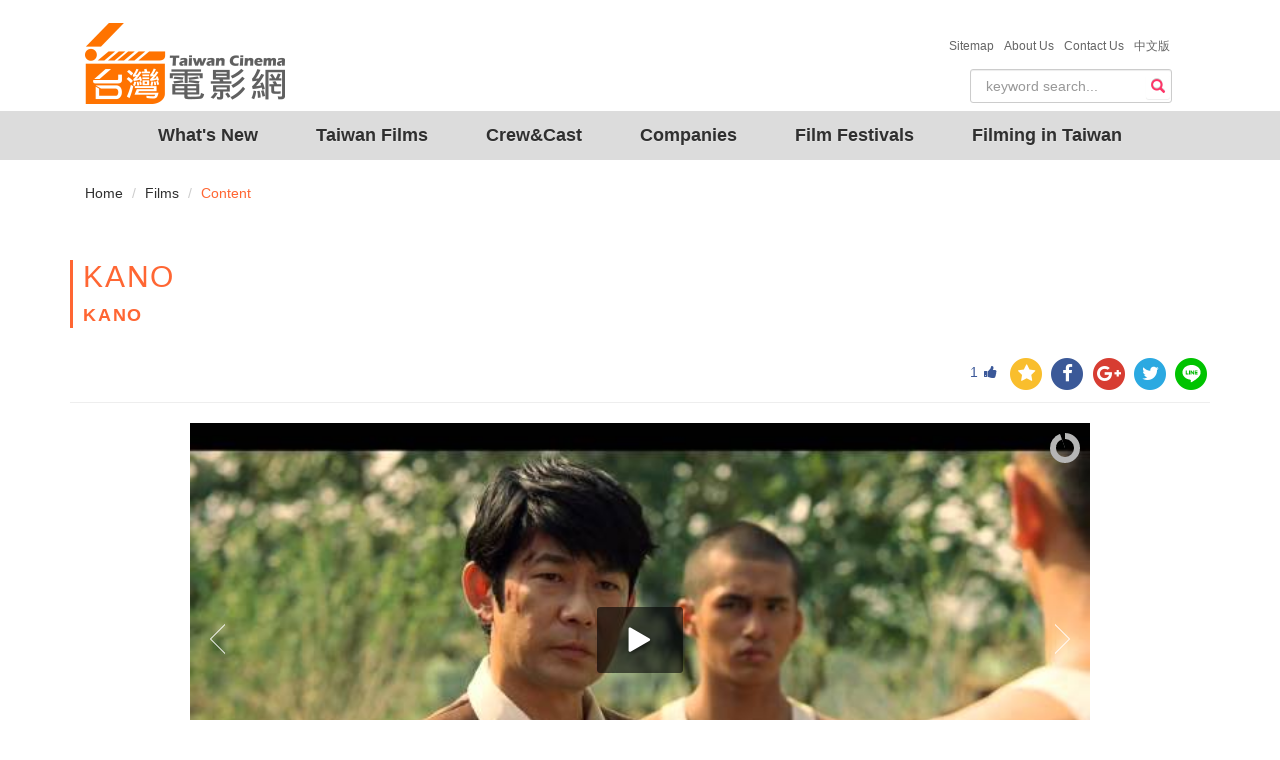

--- FILE ---
content_type: text/html; charset=utf-8
request_url: https://taiwancinema.bamid.gov.tw/EngFilm/EngFilmcontent/?ContentUrl=70327
body_size: 7689
content:
<!DOCTYPE html>
<html>
<head>
    <meta charset="utf-8" />
    <meta name="viewport" content="width=device-width, initial-scale=1.0">
    <meta name="format-detection" content="telephone=no">
    <title>KANO Taiwan Cinema</title>
    <meta name="description" content="KANO,, | 台灣電影網 Taiwan Cinema">
    <meta name="keywords" content="KANO,, | 台灣電影網 Taiwan Cinema">
    <meta property="og:type" content="article">
    <meta name="author" content="台灣電影網" />
    <meta property="og:title" content="KANO  | 台灣電影網 Taiwan Cinema" />
    <meta property="og:url" content="https://taiwancinema.bamid.gov.tw/EngFilm/EngFilmcontent/?ContentUrl=70327" />
    <link href="https://taiwancinema.bamid.gov.tw/EngFilm/EngFilmcontent/?ContentUrl=70327" rel="canonical" />
    <link rel="icon" type="image/ico" href="/Images/favicon.ico" />
    <link href="/Content/jquery-ui.css?v=638926859115490987" rel="stylesheet"/>
<link href="/Content/bootstrap-theme.css?v=636364886850274867" rel="stylesheet"/>
<link href="/Content/bootstrap.css?v=636645000058820251" rel="stylesheet"/>
<link href="/Content/jquery.mmenu.all.css?v=635984099060000000" rel="stylesheet"/>
<link href="/Content/font-awesome.css?v=636364884003057129" rel="stylesheet"/>
<link href="/Content/style.css?v=638954506221390377" rel="stylesheet"/>
<link href="/Content/addtohomescreen.css?v=636114886990000000" rel="stylesheet"/>
<link href="/Content/unite-gallery.css?v=636422975455164891" rel="stylesheet"/>
<link href="/Content/ug-theme-default.css?v=636355628965851708" rel="stylesheet"/>

    <link href="/Content/themes/base/jquery.ui.core.css" rel="stylesheet"/>
<link href="/Content/themes/base/jquery.ui.resizable.css" rel="stylesheet"/>
<link href="/Content/themes/base/jquery.ui.selectable.css" rel="stylesheet"/>
<link href="/Content/themes/base/jquery.ui.accordion.css" rel="stylesheet"/>
<link href="/Content/themes/base/jquery.ui.button.css" rel="stylesheet"/>
<link href="/Content/themes/base/jquery.ui.dialog.css" rel="stylesheet"/>
<link href="/Content/themes/base/jquery.ui.slider.css" rel="stylesheet"/>
<link href="/Content/themes/base/jquery.ui.tabs.css" rel="stylesheet"/>
<link href="/Content/themes/base/jquery.ui.datepicker.css" rel="stylesheet"/>
<link href="/Content/themes/base/jquery.ui.progressbar.css" rel="stylesheet"/>
<link href="/Content/themes/base/jquery.ui.theme.css" rel="stylesheet"/>

    <style type="text/css">
        .parallax-window {
            min-height: 400px;
            background: transparent;
        }
    </style>
    <!-- Google tag (gtag.js) -->
	<script async src="https://www.googletagmanager.com/gtag/js?id=G-PHG8W5SCKH"></script>
	<script>
  window.dataLayer = window.dataLayer || [];
  function gtag(){dataLayer.push(arguments);}
  gtag('js', new Date());

  gtag('config', 'G-PHG8W5SCKH');
	</script>
	<script type="text/javascript">
        var _gaq = _gaq || [];
        _gaq.push(['_setAccount', 'UA-8161798-3']);
        _gaq.push(['_trackPageview']);
        (function () {
            var ga = document.createElement('script'); ga.type = 'text/javascript'; ga.async = true;
            ga.src = ('https:' == document.location.protocol ? 'https://ssl' : 'http://www') + '.google-analytics.com/ga.js';
            var s = document.getElementsByTagName('script')[0]; s.parentNode.insertBefore(ga, s);
        })();
    </script>
</head>
<body>
    
<!--手機版header_box 開始     ==================================================-->
    <div id="mobileHeader">
        <div>
           <a class="language" href="/Chi/Index"><img src="/Images/Ch.svg" alt=""/></a>
        </div>
        <div class="rightnNav">
            <a data-toggle="collapse" href="#search" class="">
                <span class="glyphicon glyphicon-search"></span></a>
        </div>
        <div class="logo">
            <a href="/Eng/Index"><img src="/Images/logo.png?v=202601170719457605696"></a>
        </div>
        <div class="leftNav navToggle">
            <a id="left-panel-link" href="#menu"><img src="/Images/select.png" alt=""/></a>
        </div>
        <hr class="featurette-divider">
        <!--手機搜尋開始-->
        <div id="mobileSearchbar" style="display: none;">

<form action="/SiteSearch/EngSearchResult" class="navbar-form" method="post" role="search"><input name="__RequestVerificationToken" type="hidden" value="gIuTO0_Q6fhwLSkxLQ8sAP69XdvAmPmKGOFK50mNgnBjEdGq9Wo7poqy1TVu0CHZuzchWINbsiUdei0DN3Vwz6DtTBlm6kxZwPj4AX_xoqA1" />    <div id="custom-search-input">
        <div class="input-group">
            
            <input type="text" class="search-query form-control" name="Searchkeyword" placeholder="keyword search..." required data-autocomplete-url="/GetAutoComplete/GetPromptSiteSearchEng" />
            
        </div>
    </div>
</form>

        </div>
    </div>
    <!--手機搜尋結束-->
    <!--手機選單 開始-->
    <div id="menu">
        <ul>
            <li><a href="/EngInfoNew/Index" class="navItem">What's New</a></li>
            <li>
                <a href="#">Taiwan Films</a>
                <ul>
                    <li><a href="/EngFilm/Index">Films</a></li>
                    <li><a href="/EngTCBook/Index">Taiwan Cinema Book</a></li>
                </ul>
            </li>
            <li><a href="/EngStaff/Index/?StaffRoleInfo=1">Crew&Cast</a></li>
            <li><a href="/EngCompany/Index/?CompanyType=1">Companies</a></li>
            <li><a href="/EngFilmFestivals/Index">Film Festivals</a></li>
            <li>
                <a href="#">Filming in Taiwan</a>
                <ul>

    <li><a href="/EngAssistant/EngAssistantContent/?ContentUrl=1">Why Taiwan</a></li>
    <li><a href="/EngAssistant/EngAssistantContent/?ContentUrl=2">Production Guide</a></li>
    <li><a href="/EngAssistant/EngAssistantContent/?ContentUrl=3">Location Gallery/Studio</a></li>
    <li><a href="/EngAssistant/EngAssistantContent/?ContentUrl=4">Production Partner</a></li>
    <li><a href="/EngAssistant/EngAssistantContent/?ContentUrl=5">Taiwan&#39;s Production Funding</a></li>

                </ul>
            </li>
            <li><a href="/AboutTWCinema/ChiTWCinema">About Us</a></li>
				<!-- Modify by ARES,20240531 for ContactUs -->
                <li><a href="/Eng/ContactUs"><span>Contact Us &nbsp;</span></a></li>

            <li><a href="/Eng/Sitemap">Sitemap</a></li>
        </ul>
    </div>
       
    <!--手機選單 結束-->
    <!--=====手機版header_box 結束======-->

    
 <!-- 桌機搜尋   ================================================== -->
    <div class="container" id="haderdBar">
        <div class="headerBOX">
            <div class="container-fluid navbar-header">
                <a class="navbar-brand" href="/Eng/Index">
                    <img alt="logo" src="/Images/logo2.png?v=202601170719457605696"/>
                </a>
            </div>
        </div>
        <div class="about">
            <ul>
                <li><a href="/Eng/Sitemap"><span>Sitemap &nbsp;</span></a></li>
                <li><a href="/AboutTWCinema/EngTWCinema"><span>About Us &nbsp;</span></a></li>
				<!-- Modify by ARES,20240531 for ContactUs -->
                <li><a href="/Eng/ContactUs"><span>Contact Us &nbsp;</span></a></li>

                <li><a href="/Chi/Index"><span>中文版</span></a></li>
            </ul>
        </div>
        <div class="searchBOX">

<form action="/SiteSearch/EngSearchResult" class="navbar-form" method="post" role="search"><input name="__RequestVerificationToken" type="hidden" value="dP3IPv4w03aOfwmYP4vbJmVIsJVs99kI4wg9PdScMe5XRLrJeOAl-fAtkxraa0mFobezSi8SuZmRdWx0wHgbAd534YfhzMzS9mrfRMlMdpI1" /><div id="custom-search-input">
    <div class="input-group">
        
        <input type="text" class="search-query form-control" name="Searchkeyword" placeholder="keyword search..." required data-autocomplete-url="/GetAutoComplete/GetPromptSiteSearchEng" />
        
        <span class="input-group-btn">
            <button class="btn btn-danger" type="submit">
                <span class="glyphicon glyphicon-search"></span>
            </button>
        </span>
    </div>
</div>
</form>
        </div>
    </div>
    <!--=====結束=====-->
    <!-- 桌機導覽列  ================================================== -->
    <div class="container-fluid">
    <div id="navbar">
        <nav class="navbars" role="navigation">
            <div class="" id="navbar-collapse-1">
                <ul class="nav navbar-nav">
                    <li><a href="/EngInfoNew/Index" class="navItem">What's New</a></li>
                    <li class="dropdown">
                        <a href="#" class="navItem">Taiwan Films</a> 
                        <ul class="dropdown-menu">
                            <li><a href="/EngFilm/Index">Films</a></li>
                            <li><a href="/EngTCBook/Index">Taiwan Cinema Book</a></li>
                            <li><a href="/EngFilm/Statistics">Statistics</a></li>
                        </ul>
                      </li>
                    <li><a href="/EngStaff/Index/?StaffRoleInfo=1" class="navItem">Crew&Cast</a></li>
                    <li><a href="/EngCompany/Index/?CompanyType=1" class="navItem">Companies</a></li>
                    <li><a href="/EngFilmFestivals/Index" class="navItem">Film Festivals</a></li>
                    <li><a href="#" class="navItem">Filming in Taiwan</a>
                        <ul class="dropdown-menu">

    <li><a href="/EngAssistant/EngAssistantContent/?ContentUrl=1">Why Taiwan</a></li>
    <li><a href="/EngAssistant/EngAssistantContent/?ContentUrl=2">Production Guide</a></li>
    <li><a href="/EngAssistant/EngAssistantContent/?ContentUrl=3">Location Gallery/Studio</a></li>
    <li><a href="/EngAssistant/EngAssistantContent/?ContentUrl=4">Production Partner</a></li>
    <li><a href="/EngAssistant/EngAssistantContent/?ContentUrl=5">Taiwan&#39;s Production Funding</a></li>

                        </ul>
                    </li>
                </ul>
            </div>
            <!-- /.navbar-collapse -->
        </nav>
    </div>
    </div>
    <!--****結束****-->

    

<!--麵包屑-->
<div class="container">
<ol class="breadcrumb">
  <li><a href="/Eng/Index">Home</a></li>
  <li><a href="/EngFilm/Index/?page=">Films</a></li>
  <li class="active">Content</li>
</ol>
</div>
<!--內容 ================================================== -->
<!-- Page Content -->
    <div id="film_content" class="container">
        <div class="row">
            <div class="col-xs-12">
                <blockquote><h2>KANO</h2>KANO</blockquote>
                    <!--分享按鈕-->
                    <div id='rndShareBtn'>

<!-- 讚 -->
<a href="javascript:GetLikeCount('70327')"><span class="thumbs_up" title='按讚'><span id="spanLike">1</span><i class="fa fa-thumbs-up fa-1x" aria-hidden="true"></i></span></a>
 <!-- 收藏 -->
<a id="bookmark-this" class='rs_AddFavorite' href='' title='收藏' ><span class='fa-stack fa-lg'><i class='fa fa-circle fa-stack-2x'></i><i class='fa fa fa-star fa-stack-1x'></i></span></a>
<!-- fb -->
<a class='rs_fb' href='http://www.facebook.com/share.php?u=https://taiwancinema.bamid.gov.tw//EngFilm/EngFilmcontent/?ContentUrl=70327' title='分享到 FB' target='_blank'>
    <span class='fa-stack fa-lg'>
        <i class='fa fa-circle fa-stack-2x'></i>
        <i class='fa fa-facebook fa-stack-1x'></i>
    </span>
</a>
<!-- g+ -->
<a class='rs_gplus' href='https://plus.google.com/share?url=https://taiwancinema.bamid.gov.tw//EngFilm/EngFilmcontent/?ContentUrl=70327' onclick='window.open(this.href, "_blank", "height=500,width=800"); return false;' title='分享到 G+' target='_blank'>
    <span class='fa-stack fa-lg'>
        <i class='fa fa-circle fa-stack-2x'></i>
        <i class='fa fa-google-plus fa-stack-1x'></i>
    </span>
</a>
<!-- twitter -->
<a class='rs_twitter' href='http://twitter.com/home/?status=KANOhttps://taiwancinema.bamid.gov.tw//EngFilm/EngFilmcontent/?ContentUrl=70327' title='分享到 TWITTER' target='_blank'>
    <span class='fa-stack fa-lg'>
        <i class='fa fa-circle fa-stack-2x'></i>
        <i class='fa fa-twitter fa-stack-1x'></i>
    </span>
</a>
<!-- line -->
<a class='rs_line' href='http://line.naver.jp/R/msg/text/?KANO%0D%0Ahttps://taiwancinema.bamid.gov.tw//EngFilm/EngFilmcontent/?ContentUrl=70327' title='分享到 LINE' target='_blank'>
    <span class='fa-stack fa-lg'>
        <i class='fa fa-circle fa-stack-2x'></i>
        <img src="/Images/LINE-icon.svg"/>
    </span>
</a>

                    </div>
                <hr>
                    <div id="gallery" style="display:none;">
                                    <img alt="六分鐘故事預告"
                                         data-type="youtube"
                                         data-videoid="PvBvkp-r4C4"
                                         data-description="">
                                    <img alt="正式預告"
                                         data-type="youtube"
                                         data-videoid="pmG6LuRxilw"
                                         data-description="">
                                                    <img alt="KANO"
                                 src="/public/data/422113502753.jpg?v=202601170719457449389"
                                 data-image="/public/data/422113502753.jpg?v=202601170719457449389"
                                 data-description="" />
                                                        <img alt="1"
                                     src="/public/Attachment/422113554371.jpg?202601170719456824399"
                                     data-image="/public/Attachment/422113554371.jpg?202601170719456824399"
                                     data-description="" />
                                <img alt="2"
                                     src="/public/Attachment/42211356971.jpg?202601170719456824399"
                                     data-image="/public/Attachment/42211356971.jpg?202601170719456824399"
                                     data-description="" />
                                <img alt="3"
                                     src="/public/Attachment/422113561971.jpg?202601170719456824399"
                                     data-image="/public/Attachment/422113561971.jpg?202601170719456824399"
                                     data-description="" />
                                <img alt="4"
                                     src="/public/Attachment/422113562971.jpg?202601170719456824399"
                                     data-image="/public/Attachment/422113562971.jpg?202601170719456824399"
                                     data-description="" />
                                <img alt="5"
                                     src="/public/Attachment/422113564171.jpg?202601170719456824399"
                                     data-image="/public/Attachment/422113564171.jpg?202601170719456824399"
                                     data-description="" />
                                <img alt="6"
                                     src="/public/Attachment/422113565471.jpg?202601170719456824399"
                                     data-image="/public/Attachment/422113565471.jpg?202601170719456824399"
                                     data-description="" />
                    </div>
                <!--表格開始-->
                <table class="table table-hover">
                    <thead>
                        <tr><td><h4>Feature Film</h4></td></tr>
                    </thead>
                    <tbody>
                                <tr>
                                    <td>Year：</td>
                                    <td>2014</td>
                                </tr>
                                <tr>
                                    <td>Production<br/>Company：</td>
                                    <td>
                                                  <a href="/EngCompany/EngCompanyContent/?ContentUrl=34166">ARS Film Productions Co., Ltd.</a>

                                    </td>
                                </tr>
                                <tr>
                                    <td>Post Production<br/>Companies：</td>
                                    <td>
                                                  <a href="/EngCompany/EngCompanyContent/?ContentUrl=63539">The White Rabbit Entertainment Inc.</a>

                                    </td>
                                </tr>
                                <tr>
                                    <td>Director：</td>
                                    <td>
                                                    <a href="/EngStaff/EngStaffContent/?ContentUrl=12549">WEI Te-sheng</a>
 ,                                                     <a href="/EngStaff/EngStaffContent/?ContentUrl=29985">Umin Boya</a>

                                    </td>
                                </tr>
                                <tr>
                                    <td>Scriptwriter：</td>
                                    <td>
                                                    <a href="/EngStaff/EngStaffContent/?ContentUrl=69414">Ruby CHEN Jia-Wei</a>
 ,                                                     <a href="/EngStaff/EngStaffContent/?ContentUrl=12549">WEI Te-sheng</a>
 ,                                                     <a href="/EngStaff/EngStaffContent/?ContentUrl=29985">Umin Boya</a>

                                    </td>
                                </tr>
                                <tr>
                                    <td>Producer：</td>
                                    <td>
                                                        <a href="/EngStaff/EngStaffContent/?ContentUrl=71616">HSIEH Chun-Yao</a>

                                    </td>
                                </tr>
                                <tr>
                                    <td>Actor/Actress：</td>
                                    <td>
NAGASE MASATOSHI , OSAWA TAKAO , 坂井真紀 , BABA YOSHIYUKI , 青木健 , Kageyama Yukihiko , 荒木貴裕 , 関戸将志 ,                                                         <a href="/EngStaff/EngStaffContent/?ContentUrl=78077">游智翔</a>
 , 小市慢太郎 ,                                                         <a href="/EngStaff/EngStaffContent/?ContentUrl=70320">Chang Hung-Yi</a>
 ,                                                         <a href="/EngStaff/EngStaffContent/?ContentUrl=69400">Chen Chin Hong</a>
 ,                                                         <a href="/EngStaff/EngStaffContent/?ContentUrl=69401">Jhong Yan Cheng</a>
 ,                                                         <a href="/EngStaff/EngStaffContent/?ContentUrl=69405">Yu Ning TSAO</a>
 ,                                                         <a href="/EngStaff/EngStaffContent/?ContentUrl=65716">Bamboo CHEN</a>
 ,                                                         <a href="/EngStaff/EngStaffContent/?ContentUrl=31485">YOU An-Shun</a>
 ,                                                         <a href="/EngStaff/EngStaffContent/?ContentUrl=72799">YEH Hsing-Chen</a>

                                    </td>
                                </tr>
                                <tr>
                                    <td>Others : </td>
                                    <td>
                                                        <a href="/EngStaff/EngStaffContent/?ContentUrl=54800">TAI Te-Wei(Art Designer)</a>
 , 舩木愛子(Art Designer) , 古城奈央子(Art Designer) ,                                                         <a href="/EngStaff/EngStaffContent/?ContentUrl=35744">CHANG Hsi-Ming(Cinematography)</a>
 ,                                                         <a href="/EngStaff/EngStaffContent/?ContentUrl=78016">張宏賓(Cinematography)</a>
 ,                                                         <a href="/EngStaff/EngStaffContent/?ContentUrl=71711">TU Mei-Ling(Costume Designer)</a>
 ,                                                         <a href="/EngStaff/EngStaffContent/?ContentUrl=73559">LIN Hsin-I(Costume Designer)</a>
 ,                                                         <a href="/EngStaff/EngStaffContent/?ContentUrl=76066">TENG Li-Chi(Costume Designer)</a>
 ,                                                         <a href="/EngStaff/EngStaffContent/?ContentUrl=63538">SU Pei-Yi(Editor)</a>
 ,                                                         <a href="/EngStaff/EngStaffContent/?ContentUrl=76505">Chih-Hsuan CHEN(Gaffer)</a>
 ,                                                         <a href="/EngStaff/EngStaffContent/?ContentUrl=78020">林柏昌(Gaffer)</a>
 ,                                                         <a href="/EngStaff/EngStaffContent/?ContentUrl=12466">TU Duu-chih(Sound Designer)</a>
 ,                                                         <a href="/EngStaff/EngStaffContent/?ContentUrl=12470">TANG Shiang-Chu(Sound Designer)</a>
 ,                                                         <a href="/EngStaff/EngStaffContent/?ContentUrl=77558">DU Ze-Gang(Sound Designer)</a>
 ,                                                         <a href="/EngStaff/EngStaffContent/?ContentUrl=74565">Suming．Rupi(Music)</a>
 , 佐藤直紀(Music) ,                                                         <a href="/EngStaff/EngStaffContent/?ContentUrl=69384">WANG Yu-Chen(Visual Effects)</a>
 
                                    </td>
                                </tr>
                                <tr>
                                    <td style="width: 100px;">Synopsis  : </td>
                                    <td style="line-height:30px;">
                                        <div id="xbodyAbstract">In 1928 when Taiwan was under Japanese occupation, the Chiayi Agriculture and Forestry Public School (a.k.a KANO, short for its Japanese name...
<button class="btn more-btn" id="divreadmore">More</button>                                        </div>
                                        <div id="Fullxbody" style="display:none">In 1928 when Taiwan was under Japanese occupation, the Chiayi Agriculture and Forestry Public School (a.k.a KANO, short for its Japanese name KAGI-NORIN School) was established to help develop local agricultural potential. The KANO baseball team was composed of Japanese, Taiwanese, and aboriginals. This multi-ethnic team started out simply as a sports club to improve the students’ physique. It never occurred to the team that the arrival of coach Kondo would completely transform them and help them leave a legacy that eventually became a legend.&nbsp;
<button class="btn more-btn" id="divclosemore">Close</button>                                        </div>
                                    </td>
                                </tr>
                                <tr>
                                    <td>Color  : </td>
                                    <td>Color</td>
                                </tr>
                                <tr>
                                    <td>Running time：</td>
                                    <td>185 min</td>
                                </tr>
                                <tr>
                                    <td>Language：</td>
                                    <td>
                                        Chinese
                                    </td>
                                </tr>
                                <tr>
                                    <td>Film Type : </td>
                                    <td>Fiction</td>
                                </tr>
                                <tr>
                                    <td>Genre : </td>
                                    <td>Inspirational</td>
                                </tr>
                                <tr>
                                    <td>Sales Contact :</td>
                                    <td>June WU<br/>T +886-2-8773-6003<br/>E junewu@ablazeimage.com<br/>W www.ablazeimage.com</td>
                                </tr>

                        <tr>
                            <td style="width:100px;height:0px;"></td>
                            <td style="height:0px;"></td>
                        </tr>
                    </tbody>
                </table>
                <!--表格結束-->
				
					<h6 class="updateData">Posted date:2014/02/21</h6>
                                    <h6 class="updateData"> Updated:2022/08/09</h6>
                <!--轉寄功能-->
                <div class="forward">
                    <button class="btn" onclick="javascript:printUrl()">Print</button>
                    <button class="btn" id="divforward">Forward</button>
                    <div class="row">
                        <div class="col-md-6 forward-content well">
                            <div name="FrmForwardMail" action="">
                                <label for="Email1">Recipient email</label>
                                <input type="email" class="form-control" name="ReceiverMail" placeholder="Email" required />
                                <button class="btn" onclick="javascript:ForwardEmail('KANO');return false;">Send</button>
                                <button class="btn" onclick="javascript:CancelForwardEmail(); return false;">Cancel</button>
                            </div>
                        </div>
                    </div>
                </div><!--轉寄功能結束-->
            </div>
        </div>
    </div>
<div><iframe width="1" height="1" id="printFrame" src="about:blank"></iframe></div>

    <!-- FOOTER開始 ================================================== -->
 <div align="center" class="footer_box">
 <div class="footer">
  <div class="f_map">
   <div class="row">
   
    <div class="col-xs-6 col-sm-4 col-md-3">
    <ul>
      <li><a href="/EngInfoNew/Index"><h4>What's New</h4></a></li>
      <li><a href="/EngFilm/Index"><h4>Taiwan Films</h4></a></li>
      <li><a href="/EngTCBook/Index"><h4>Taiwan Cinema Book</h4></a></li>
    </ul>
    </div>

    <div class="col-xs-6 col-sm-4 col-md-3">
    <ul>
      <li><a href="/EngStaff/Index"><h4>Crew&Cast</h4></a></li>
      <li><a href="/EngCompany/Index"><h4>Companies</h4></a></li>
    </ul>
    </div>

    <div class="col-xs-6 col-sm-4 col-md-3">
    <ul>
      <li><a href="/EngAssistant/EngAssistantContent/?ContentUrl=1"><h4>Why Taiwan</h4></a></li>
      <li><a href="/EngAssistant/EngAssistantContent/?ContentUrl=2"><h4>Production Guide</h4></a></li>
      <li><a href="/EngAssistant/EngAssistantContent/?ContentUrl=3"><h4>Location Gallery</h4></a></li>
    </ul>
    </div>
    <div class="col-xs-6 col-sm-4 col-md-3">
    <ul>
      <li><a href="/EngAssistant/EngAssistantContent/?ContentUrl=4"><h4>Production Partner</h4></a></li>
      <li><a href="/EngAssistant/EngAssistantContent/?ContentUrl=5"><h4>Taiwan's Production Funding</h4></a></li> 
    </ul>
    </div>     
    </div>
  </div>
  <div class="f_links">
      <div>Bureau of Audiovisual and Music Industry Development, MOC&nbsp;&nbsp;</div> 
      <div>Add: No. 3, Section 1, Kaifeng Street,Taipei 10047, Taiwan, R.O.C.&nbsp;&nbsp;</div>
      <div style="color:#ffffff;">TEL：+886-2-2375-8368&nbsp;&nbsp;</div>  
      <div style="color:#ffffff;">FAX：+886-2-2375-8407</div>   
      <br/>
      Copyright © 2017 All Rights Reserved by Bureau of Audiovisual and Music Industry Development, MOC
      </div>
  </div>
</div>   
    <!--****結束****-->
    <!--back2top 開始-->
    <div class="myicon icon-up back2top">
        <div class="back2top_box">
            <div class="icon-up-circle"></div>
            <span class="name">TOP</span>
            <div class="icon-up-triangle"></div>
        </div>
    </div>
    <!--back2top 結束-->
    <script src="/Scripts/jquery-3.2.0.min.js"></script>
<script src="/Scripts/jquery-ui.js"></script>
<script src="/Scripts/jquery.unobtrusive-ajax.js"></script>
<script src="/Scripts/jquery.signalR-2.4.3.min.js"></script>
<script src="/Scripts/autocomplete.js"></script>

    <script src="/Scripts/bootstrap.min.js"></script>
<script src="/Scripts/jquery.mmenu.all.min.js"></script>
<script src="/Scripts/assitantcarousel.js"></script>
<script src="/Scripts/parallax.min.js"></script>
<script src="/Scripts/addtohomescreen.js"></script>

    
    <script src="/Scripts/unitegallery.js"></script>
<script src="/Scripts/ug-theme-default.js"></script>

    <script src="/Scripts/jquery.responsive-iframe.js"></script>
    <script>
        $(document).ready(function () {
            $('iframe[id!="printFrame"]').responsiveIframe({ ratio: 3 / 4 });
        });
        jQuery(document).ready(function () {
            api = jQuery("#gallery").unitegallery(
                {
                    slider_scale_mode: "fit"
                });
            api.play();
        });
        //轉寄
        $(document).ready(function () {
            $(".forward-content").hide();
            $("#divforward").click(function () {
                $(this)
                    .parent()
                    .find(".forward-content")
                    .slideToggle();
            });
        });
        $(document).ready(function () {
            $("#divreadmore").click(function () {
                $("#xbodyAbstract").css("display", "none");
                $("#Fullxbody").css("display", "block");
            });
        });
        $(document).ready(function () {
            $("#divclosemore").click(function () {
                $("#xbodyAbstract").css("display", "block");
                $("#Fullxbody").css("display", "none");
            });
        });
        //送出收起
        $(document).ready(function(){
            $(".btn-submit").click(function () {
                $(".forward-content").hide();
            });
        });
        $(document).ready(function () {
            $("#printFrame").attr('src', '/EngFilm/PrintFrameContent?ContentUrl=70327');
        });
        function printUrl() {
            var frame = document.getElementById('printFrame');
            if (!frame) {
                return;
            }
            frameDoc = frame.contentWindow;
            frameDoc.focus();
            frameDoc.print();
            return false;
        }
        function ForwardEmail(subject) {
            var mailToLink = "mailto:" + $("[name='FrmForwardMail'] [name='ReceiverMail']").val() + "?subject=Taiwan Cinema -- " + subject + "&body=" + location.href;
            window.location.href = mailToLink;
            $(".forward-content").hide();
        }
        function CancelForwardEmail() {
            $("[name='FrmForwardMail'] [name='ReceiverMail']").val('');
            $(".forward-content").hide();
        }
    </script>
 
    <script type="text/javascript">
        $(document).ready(
        function() {
            $(".rightnNav").click(function() {
                $("#mobileSearchbar").slideToggle();
            });
        });
    </script>
    <script type="text/javascript">
    //側欄選單script 開始
     $(function() {
         $("#menu").mmenu({
             navbar: {
                 title: "Menu"
             }
         });
        $('#menu').mmenu({
            extensions: ["multiline", "effect-menu-slide", "effect-listitems-slide", "pageshadow", "border-full"],
        });
        $(".mm-next").addClass("mm-fullsubopen");
     });
    </script>
    <script type="text/javascript">
        //back2top 開始
        $(document).ready(function() {
            // hide .back2top
            $(".back2top").hide();
            // fade in .back2top
            $(function() {
                $(window).scroll(function() {
                    if ($(this).scrollTop() > 800) {
                        $('.back2top').fadeIn();
                    } else {
                        $('.back2top').fadeOut();
                    }
                });
                // scroll body to 0px on click
                $('.back2top').click(function() {
                    $('body,html').animate({
                        scrollTop: 0
                    }, 300);
                    return false;
                });
            });
        });
    </script>
    <script type="text/javascript">
        //按讚動態
        $('.thumbs_up').click(function () {
            $(this).toggleClass('clicked');
        });
        jQuery(function ($) {
            $('#bookmark-this').click(function (e) {
                var bookmarkURL = window.location.href;
                var bookmarkTitle = document.title;

                if ('addToHomescreen' in window && addToHomescreen.isCompatible) {
                    // Mobile browsers
                    addToHomescreen({ autostart: false, startDelay: 0 }).show(true);
                } else if (window.sidebar && window.sidebar.addPanel) {
                    // Firefox <=22
                    window.sidebar.addPanel(bookmarkTitle, bookmarkURL, '');
                } else if ((window.sidebar && /Firefox/i.test(navigator.userAgent)) || (window.opera && window.print)) {
                    // Firefox 23+ and Opera <=14
                    $(this).attr({
                        href: bookmarkURL,
                        title: bookmarkTitle,
                        rel: 'sidebar'
                    }).off(e);
                    return true;
                } else if (window.external && ('AddFavorite' in window.external)) {
                    // IE Favorites
                    window.external.AddFavorite(bookmarkURL, bookmarkTitle);
                } else {
                    // Other browsers (mainly WebKit & Blink - Safari, Chrome, Opera 15+)
                    alert('Press ' + (/Mac/i.test(navigator.userAgent) ? 'Cmd' : 'Ctrl') + '+D to bookmark this page.');
                }
                return false;
            });
        });
        function GetLikeCount(ID)
        {
            $.ajax({
                async: false,
                type: "POST",
                url: "/ShareSocialMedia/GiveLike",
                data: "{ID:'" + ID + "'}",
                contentType: "application/json; charset=utf-8",
                success: function (response) {
                    var tt = JSON.parse(JSON.stringify(response));
                    $("#spanLike").html(tt.LikeCount);
                },
                error: function (response) {

                }
            });
        }
    </script>
</body>
</html>


--- FILE ---
content_type: text/html; charset=utf-8
request_url: https://taiwancinema.bamid.gov.tw/EngFilm/PrintFrameContent?ContentUrl=70327
body_size: 1893
content:
<!DOCTYPE html>
<html>
<head>
    <meta charset="utf-8" />
    <meta name="viewport" content="width=device-width, initial-scale=1.0">
    <title>KANO 台灣電影網 Taiwan Cinema</title>
    <link href="/Content/jquery-ui.css?v=638926859115490987" rel="stylesheet"/>
<link href="/Content/bootstrap-theme.css?v=636364886850274867" rel="stylesheet"/>
<link href="/Content/bootstrap.css?v=636645000058820251" rel="stylesheet"/>
<link href="/Content/jquery.mmenu.all.css?v=635984099060000000" rel="stylesheet"/>
<link href="/Content/font-awesome.css?v=636364884003057129" rel="stylesheet"/>
<link href="/Content/style.css?v=638954506221390377" rel="stylesheet"/>
<link href="/Content/addtohomescreen.css?v=636114886990000000" rel="stylesheet"/>
<link href="/Content/unite-gallery.css?v=636422975455164891" rel="stylesheet"/>
<link href="/Content/ug-theme-default.css?v=636355628965851708" rel="stylesheet"/>

</head>
<body onunload="">
    

<!-- Page Content -->
    <div id="film_content" class="container">
        <div class="row">
            <div class="col-xs-12">
                <blockquote><h2>KANO</h2>KANO</blockquote>
                <hr>
                    <div id="gallery" style="display:none;">
                                                    <img alt="KANO"
                                 src="/public/data/422113502753.jpg?v=202601170719494169808"
                                 data-image="/public/data/422113502753.jpg?v=202601170719494169808"
                                 data-description="KANO" />
                                            </div>
                <!--表格開始-->
                <table class="table table-hover">
                    <!--<caption><h4>影片簡介</h4></caption>-->
                    <thead>
                        <tr><td><h4>Feature Film</h4></td></tr>
                    </thead>
                    <tbody>
                                <tr>
                                    <td>Year：</td>
                                    <td>2014</td>
                                </tr>
                                <tr>
                                    <td>Production Company：</td>
                                    <td>
Yi Liang Glass Enterprise Co., Ltd.&nbsp;&nbsp;Kaohsiung Film Fund&nbsp;&nbsp;Dreamland Image Co., Ltd.&nbsp;&nbsp;CMC Entertainment Holding Corporation&nbsp;&nbsp;&nbsp;&nbsp;&nbsp;&nbsp;&nbsp;&nbsp;Central Motion Picture Corporation&nbsp;&nbsp;ARS Film Productions Co., Ltd.&nbsp;&nbsp;                                    </td>
                                </tr>
                                <tr>
                                    <td>Director：</td>
                                    <td>
WEI Te-sheng&nbsp;&nbsp;Umin Boya&nbsp;&nbsp;                                    </td>
                                </tr>
                                <tr>
                                    <td>Scriptwriter：</td>
                                    <td>
WEI Te-sheng&nbsp;&nbsp;Umin Boya&nbsp;&nbsp;Ruby CHEN Jia-Wei&nbsp;&nbsp;                                    </td>
                                </tr>
                                <tr>
                                    <td>Producer：</td>
                                    <td>
HSIEH Chun-Yao&nbsp;&nbsp;                                    </td>
                                </tr>
                                <tr>
                                    <td>Actor/Actress：</td>
                                    <td>
NAGASE MASATOSHI&nbsp;&nbsp;OSAWA TAKAO&nbsp;&nbsp;坂井真紀&nbsp;&nbsp;BABA YOSHIYUKI&nbsp;&nbsp;青木健&nbsp;&nbsp;Kageyama Yukihiko&nbsp;&nbsp;荒木貴裕&nbsp;&nbsp;関戸将志&nbsp;&nbsp;游智翔&nbsp;&nbsp;小市慢太郎&nbsp;&nbsp;Chang Hung-Yi&nbsp;&nbsp;Chen Chin Hong&nbsp;&nbsp;Jhong Yan Cheng&nbsp;&nbsp;Yu Ning TSAO&nbsp;&nbsp;Bamboo CHEN&nbsp;&nbsp;YOU An-Shun&nbsp;&nbsp;YEH Hsing-Chen&nbsp;&nbsp;                                    </td>
                                </tr>
                                <tr>
                                    <td>Others : </td>
                                    <td>
TU Duu-chih&nbsp;&nbsp;TANG Shiang-Chu&nbsp;&nbsp;CHANG Hsi-Ming&nbsp;&nbsp;TAI Te-Wei&nbsp;&nbsp;SU Pei-Yi&nbsp;&nbsp;TU Mei-Ling&nbsp;&nbsp;LIN Hsin-I&nbsp;&nbsp;TENG Li-Chi&nbsp;&nbsp;Chih-Hsuan CHEN&nbsp;&nbsp;DU Ze-Gang&nbsp;&nbsp;張宏賓&nbsp;&nbsp;林柏昌&nbsp;&nbsp;舩木愛子&nbsp;&nbsp;古城奈央子&nbsp;&nbsp;Suming．Rupi&nbsp;&nbsp;佐藤直紀&nbsp;&nbsp;                                    </td>
                                </tr>
                                <tr>
                                    <td style="width: 150px;">Synopsis  : </td>
                                    <td>
                                        <p>In 1928 when Taiwan was under Japanese occupation, the Chiayi Agriculture and Forestry Public School (a.k.a KANO, short for its Japanese name KAGI-NORIN School) was established to help develop local agricultural potential. The KANO baseball team was composed of Japanese, Taiwanese, and aboriginals. This multi-ethnic team started out simply as a sports club to improve the students’ physique. It never occurred to the team that the arrival of coach Kondo would completely transform them and help them leave a legacy that eventually became a legend.&nbsp;</p>
                                    </td>
                                </tr>
                                <tr>
                                    <td>Color  : </td>
                                    <td>Color</td>
                                </tr>
                                <tr>
                                    <td>Running time：</td>
                                    <td>185 min</td>
                                </tr>
                                <tr>
                                    <td>Language：</td>
                                    <td>Chinese</td>
                                </tr>
                                <tr>
                                    <td>Film Type : </td>
                                    <td>Fiction</td>
                                </tr>
                                <tr>
                                    <td>Genre : </td>
                                    <td>Inspirational</td>
                                </tr>
                                <tr>
                                    <td>Rating：</td>
                                    <td>General</td>
                                </tr>
                                <tr>
                                    <td>Overseas copyright trading information :</td>
                                    <td>June WU<br/>T +886-2-8773-6003<br/>E junewu@ablazeimage.com<br/>W www.ablazeimage.com</td>
                                </tr>

                    </tbody>
                </table>
                <!--表格結束-->
				
					<h6 class="updateData">Posted date:2014/02/21</h6>
                                    <h6 class="updateData"> Updated:2022/08/09</h6>
            </div>
        </div>
    </div>


</body>
</html>


--- FILE ---
content_type: image/svg+xml
request_url: https://taiwancinema.bamid.gov.tw/Images/Ch.svg
body_size: 822
content:
<?xml version="1.0" encoding="utf-8"?>
<!-- Generator: Adobe Illustrator 21.1.0, SVG Export Plug-In . SVG Version: 6.00 Build 0)  -->
<svg version="1.1" xmlns="http://www.w3.org/2000/svg" xmlns:xlink="http://www.w3.org/1999/xlink" x="0px" y="0px"
	 viewBox="0 0 512 512" style="enable-background:new 0 0 512 512;" xml:space="preserve">
<style type="text/css">
	.st0{display:none;}
	.st1{display:inline;fill:#FF6633;}
	.st2{font-family:'NotoSansHant-Bold-B5pc-H';}
	.st3{font-size:140.46px;}
	.st4{font-size:127.7822px;}
	.st5{display:inline;}
	.st6{fill:#FF6633;}
</style>
<g id="Capa_1" class="st0">
	<path class="st1" d="M256,81c-93.3,0-169,75.7-169,169s75.7,169,169,169s169-75.7,169-169S349.3,81,256,81z M256,385.2
		c-74.7,0-135.2-60.5-135.2-135.2S181.4,114.8,256,114.8S391.2,175.3,391.2,250S330.7,385.2,256,385.2z"/>
	<text transform="matrix(1 0 0 1 166.7578 299.75)" class="st1 st2 st3">En</text>
</g>
<g id="Capa_1_拷貝" class="st0">
	<path class="st1" d="M256,81c-93.3,0-169,75.7-169,169s75.7,169,169,169s169-75.7,169-169S349.3,81,256,81z M256,385.2
		c-74.7,0-135.2-60.5-135.2-135.2S181.4,114.8,256,114.8S391.2,175.3,391.2,250S330.7,385.2,256,385.2z"/>
	<text transform="matrix(1 0 0 1 123.4351 300.8018)" class="st1 st2 st4">中文</text>
</g>
<g id="Capa_1_拷貝_3" class="st0">
	<path class="st1" d="M256,81c-93.3,0-169,75.7-169,169s75.7,169,169,169s169-75.7,169-169S349.3,81,256,81z M256,397
		c-81.2,0-147-65.8-147-147s65.8-147,147-147s147,65.8,147,147S337.2,397,256,397z"/>
	<g class="st5">
		<path class="st6" d="M167.5,187.6h73.8v20h-49.8v27.8h42.3v20.2h-42.3v32.2h51.5v20.2h-75.6V187.6z"/>
		<path class="st6" d="M265.5,216.9H285l1.6,12h0.7c8-7.8,17.2-14.3,29.6-14.3c19.7,0,28.1,13.7,28.1,36.6v56.7h-23.9v-53.8
			c0-14-3.9-19-12.8-19c-7.5,0-12.2,3.6-19,10.2v62.6h-23.7V216.9z"/>
	</g>
</g>
<g id="Capa_1_拷貝_2">
	<path class="st6" d="M256,81c-93.3,0-169,75.7-169,169s75.7,169,169,169s169-75.7,169-169S349.3,81,256,81z M256,397
		c-81.2,0-147-65.8-147-147s65.8-147,147-147s147,65.8,147,147S337.2,397,256,397z"/>
	<g>
		<path class="st6" d="M241,214.7v63.8h-16v-6.4h-28.9v39.9H180v-39.9h-28.8v7h-15.3v-64.4H180v-22.1h16.1v22.1H241z M180,257.1
			v-27.5h-28.8v27.5H180z M225,257.1v-27.5h-28.9v27.5H225z"/>
		<path class="st6" d="M354.9,228.9c-6.5,18.4-15.2,33.3-26.3,45.7c13.2,10.2,29.3,17.6,48.3,22.1c-3.5,3.3-7.9,10-10.2,14.2
			c-20.1-5.4-36.5-13.8-50-25c-14.1,11.5-31.2,19.9-51.8,25.8c-1.7-3.6-6.1-10.7-9.2-14.2c19.9-5,36.4-12.3,49.7-22.6
			c-11.5-12.7-20.3-28-27.2-46h-20.1V214h53.9c-1.4-5.2-4.2-12.4-7.2-18l16.2-4.7c3.3,5.9,7.2,14.1,8.7,19.3l-11,3.4h55.6v14.8
			H354.9z M294,228.9c5.5,13.4,13.2,25.3,23,35.4c8.8-9.7,15.8-21.3,20.8-35.4H294z"/>
	</g>
</g>
</svg>


--- FILE ---
content_type: application/javascript
request_url: https://taiwancinema.bamid.gov.tw/Scripts/jquery.signalR-2.4.3.min.js
body_size: 12240
content:
/*!
 * ASP.NET SignalR JavaScript Library 2.4.3
 * http://signalr.net/
 *
 * Copyright (c) .NET Foundation. All rights reserved.
 * Licensed under the Apache License, Version 2.0. See License.txt in the project root for license information.
 *
 */
(function(n,t,i){function w(t,i){var u,f;if(n.isArray(t)){for(u=t.length-1;u>=0;u--)f=t[u],n.type(f)==="string"&&r.transports[f]||(i.log("Invalid transport: "+f+", removing it from the transports list."),t.splice(u,1));t.length===0&&(i.log("No transports remain within the specified transport array."),t=null)}else if(r.transports[t]||t==="auto"){if(t==="auto"&&r._.ieVersion<=8)return["longPolling"]}else i.log("Invalid transport: "+t.toString()+"."),t=null;return t}function b(n){return n==="http:"?80:n==="https:"?443:void 0}function a(n,t){return t.match(/:\d+$/)?t:t+":"+b(n)}function k(t,i){var u=this,r=[];u.tryBuffer=function(i){return t.state===n.signalR.connectionState.connecting?(r.push(i),!0):!1};u.drain=function(){if(t.state===n.signalR.connectionState.connected)while(r.length>0)i(r.shift())};u.clear=function(){r=[]}}var f={nojQuery:"jQuery was not found. Please ensure jQuery is referenced before the SignalR client JavaScript file.",noTransportOnInit:"No transport could be initialized successfully. Try specifying a different transport or none at all for auto initialization.",errorOnNegotiate:"Error during negotiation request.",stoppedWhileLoading:"The connection was stopped during page load.",stoppedWhileNegotiating:"The connection was stopped during the negotiate request.",errorParsingNegotiateResponse:"Error parsing negotiate response.",errorRedirectionExceedsLimit:"Negotiate redirection limit exceeded.",errorDuringStartRequest:"Error during start request. Stopping the connection.",errorFromServer:"Error message received from the server: '{0}'.",stoppedDuringStartRequest:"The connection was stopped during the start request.",errorParsingStartResponse:"Error parsing start response: '{0}'. Stopping the connection.",invalidStartResponse:"Invalid start response: '{0}'. Stopping the connection.",protocolIncompatible:"You are using a version of the client that isn't compatible with the server. Client version {0}, server version {1}.",aspnetCoreSignalrServer:"Detected a connection attempt to an ASP.NET Core SignalR Server. This client only supports connecting to an ASP.NET SignalR Server. See https://aka.ms/signalr-core-differences for details.",sendFailed:"Send failed.",parseFailed:"Failed at parsing response: {0}",longPollFailed:"Long polling request failed.",eventSourceFailedToConnect:"EventSource failed to connect.",eventSourceError:"Error raised by EventSource",webSocketClosed:"WebSocket closed.",pingServerFailedInvalidResponse:"Invalid ping response when pinging server: '{0}'.",pingServerFailed:"Failed to ping server.",pingServerFailedStatusCode:"Failed to ping server.  Server responded with status code {0}, stopping the connection.",pingServerFailedParse:"Failed to parse ping server response, stopping the connection.",noConnectionTransport:"Connection is in an invalid state, there is no transport active.",webSocketsInvalidState:"The Web Socket transport is in an invalid state, transitioning into reconnecting.",reconnectTimeout:"Couldn't reconnect within the configured timeout of {0} ms, disconnecting.",reconnectWindowTimeout:"The client has been inactive since {0} and it has exceeded the inactivity timeout of {1} ms. Stopping the connection.",jsonpNotSupportedWithAccessToken:"The JSONP protocol does not support connections that require a Bearer token to connect, such as the Azure SignalR Service."};if(typeof n!="function")throw new Error(f.nojQuery);var r,h,o=t.document.readyState==="complete",e=n(t),c="__Negotiate Aborted__",u={onStart:"onStart",onStarting:"onStarting",onReceived:"onReceived",onError:"onError",onConnectionSlow:"onConnectionSlow",onReconnecting:"onReconnecting",onReconnect:"onReconnect",onStateChanged:"onStateChanged",onDisconnect:"onDisconnect"},v=function(n,i){if(i!==!1){var r;typeof t.console!="undefined"&&(r="["+(new Date).toTimeString()+"] SignalR: "+n,t.console.debug?t.console.debug(r):t.console.log&&t.console.log(r))}},s=function(t,i,r){return i===t.state?(t.state=r,n(t).triggerHandler(u.onStateChanged,[{oldState:i,newState:r}]),!0):!1},y=function(n){return n.state===r.connectionState.disconnected},l=function(n){return n._.keepAliveData.activated&&n.transport.supportsKeepAlive(n)},p=function(i){var f,e;i._.configuredStopReconnectingTimeout||(e=function(t){var i=r._.format(r.resources.reconnectTimeout,t.disconnectTimeout);t.log(i);n(t).triggerHandler(u.onError,[r._.error(i,"TimeoutException")]);t.stop(!1,!1)},i.reconnecting(function(){var n=this;n.state===r.connectionState.reconnecting&&(f=t.setTimeout(function(){e(n)},n.disconnectTimeout))}),i.stateChanged(function(n){n.oldState===r.connectionState.reconnecting&&t.clearTimeout(f)}),i._.configuredStopReconnectingTimeout=!0)};if(r=function(n,t,i){return new r.fn.init(n,t,i)},r._={defaultContentType:"application/x-www-form-urlencoded; charset=UTF-8",ieVersion:function(){var i,n;return t.navigator.appName==="Microsoft Internet Explorer"&&(n=/MSIE ([0-9]+\.[0-9]+)/.exec(t.navigator.userAgent),n&&(i=t.parseFloat(n[1]))),i}(),error:function(n,t,i){var r=new Error(n);return r.source=t,typeof i!="undefined"&&(r.context=i),r},transportError:function(n,t,r,u){var f=this.error(n,r,u);return f.transport=t?t.name:i,f},format:function(){for(var t=arguments[0],n=0;n<arguments.length-1;n++)t=t.replace("{"+n+"}",arguments[n+1]);return t},firefoxMajorVersion:function(n){var t=n.match(/Firefox\/(\d+)/);return!t||!t.length||t.length<2?0:parseInt(t[1],10)},configurePingInterval:function(i){var f=i._.config,e=function(t){n(i).triggerHandler(u.onError,[t])};f&&!i._.pingIntervalId&&f.pingInterval&&(i._.pingIntervalId=t.setInterval(function(){r.transports._logic.pingServer(i).fail(e)},f.pingInterval))}},r.events=u,r.resources=f,r.ajaxDefaults={processData:!0,timeout:null,async:!0,global:!1,cache:!1},r.changeState=s,r.isDisconnecting=y,r.connectionState={connecting:0,connected:1,reconnecting:2,disconnected:4},r.hub={start:function(){throw new Error("SignalR: Error loading hubs. Ensure your hubs reference is correct, e.g. <script src='/signalr/js'><\/script>.");}},typeof e.on=="function")e.on("load",function(){o=!0});else e.load(function(){o=!0});r.fn=r.prototype={init:function(t,i,r){var f=n(this);this.url=t;this.qs=i;this.lastError=null;this._={keepAliveData:{},connectingMessageBuffer:new k(this,function(n){f.triggerHandler(u.onReceived,[n])}),lastMessageAt:(new Date).getTime(),lastActiveAt:(new Date).getTime(),beatInterval:5e3,beatHandle:null,totalTransportConnectTimeout:0,redirectQs:null};typeof r=="boolean"&&(this.logging=r)},_parseResponse:function(n){var t=this;return n?typeof n=="string"?t.json.parse(n):n:n},_originalJson:t.JSON,json:t.JSON,isCrossDomain:function(i,r){var u;return(i=n.trim(i),r=r||t.location,i.indexOf("http")!==0)?!1:(u=t.document.createElement("a"),u.href=i,u.protocol+a(u.protocol,u.host)!==r.protocol+a(r.protocol,r.host))},ajaxDataType:"text",contentType:"application/json; charset=UTF-8",logging:!1,state:r.connectionState.disconnected,clientProtocol:"2.1",supportedProtocols:["1.5","2.0","2.1"],negotiateRedirectSupportedProtocols:["2.0","2.1"],reconnectDelay:2e3,transportConnectTimeout:0,disconnectTimeout:3e4,reconnectWindow:3e4,keepAliveWarnAt:2/3,start:function(i,h){var a=this,v={pingInterval:3e5,waitForPageLoad:!0,transport:"auto",jsonp:!1},g,y=a._deferral||n.Deferred(),b=t.document.createElement("a"),nt=function(i,u){i.url===u&&i.baseUrl||(i.url=u,b.href=i.url,b.protocol&&b.protocol!==":"?(i.protocol=b.protocol,i.host=b.host):(i.protocol=t.document.location.protocol,i.host=b.host||t.document.location.host),i.baseUrl=i.protocol+"//"+i.host,i.wsProtocol=i.protocol==="https:"?"wss://":"ws://",i.url.indexOf("//")===0&&(i.url=t.location.protocol+i.url,i.log("Protocol relative URL detected, normalizing it to '"+i.url+"'.")),i.isCrossDomain(i.url)&&(i.log("Auto detected cross domain url."),v.transport==="auto"&&(v.transport=["webSockets","serverSentEvents","longPolling"]),typeof i.withCredentials=="undefined"&&(i.withCredentials=!0),n.support.cors||(i.ajaxDataType="jsonp",i.log("Using jsonp because this browser doesn't support CORS.")),i.contentType=r._.defaultContentType))},d,k;if(a.lastError=null,a._deferral=y,!a.json)throw new Error("SignalR: No JSON parser found. Please ensure json2.js is referenced before the SignalR.js file if you need to support clients without native JSON parsing support, e.g. IE<8.");if(n.type(i)==="function"?h=i:n.type(i)==="object"&&(n.extend(v,i),n.type(v.callback)==="function"&&(h=v.callback)),v.transport=w(v.transport,a),!v.transport)throw new Error("SignalR: Invalid transport(s) specified, aborting start.");return(a._.config=v,!o&&v.waitForPageLoad===!0)?(a._.deferredStartHandler=function(){a.start(i,h)},e.bind("load",a._.deferredStartHandler),y.promise()):a.state===r.connectionState.connecting?y.promise():s(a,r.connectionState.disconnected,r.connectionState.connecting)===!1?(y.resolve(a),y.promise()):(p(a),v.transport==="auto"&&v.jsonp===!0&&(v.transport="longPolling"),a.withCredentials=v.withCredentials,a._originalUrl=a.url,a.ajaxDataType=v.jsonp?"jsonp":"text",nt(a,a.url),n(a).bind(u.onStart,function(){n.type(h)==="function"&&h.call(a);y.resolve(a)}),a._.initHandler=r.transports._logic.initHandler(a),g=function(i,o){var c=r._.error(f.noTransportOnInit);if(o=o||0,o>=i.length){o===0?a.log("No transports supported by the server were selected."):o===1?a.log("No fallback transports were selected."):a.log("Fallback transports exhausted.");n(a).triggerHandler(u.onError,[c]);y.reject(c);a.stop();return}if(a.state!==r.connectionState.disconnected){var p=i[o],h=r.transports[p],v=function(){g(i,o+1)};a.transport=h;try{a._.initHandler.start(h,function(){var f=r._.firefoxMajorVersion(t.navigator.userAgent)>=11,i=!0;a.log("The start request succeeded. Transitioning to the connected state.");l(a)&&r.transports._logic.monitorKeepAlive(a);a._.keepAliveData.activated&&r.transports._logic.startHeartbeat(a);r._.configurePingInterval(a);s(a,r.connectionState.connecting,r.connectionState.connected)||a.log("WARNING! The connection was not in the connecting state.");a._.connectingMessageBuffer.drain();n(a).triggerHandler(u.onStart);e.bind("unload",function(){a.log("Window unloading, stopping the connection.");a.stop(i)});f&&e.bind("beforeunload",function(){t.setTimeout(function(){a.stop(i)},0)})},v)}catch(w){a.log(h.name+" transport threw '"+w.message+"' when attempting to start.");v()}}},d=a.url+"/negotiate",k=function(t,i){var e=r._.error(f.errorOnNegotiate,t,i._.negotiateRequest);n(i).triggerHandler(u.onError,e);y.reject(e);i.stop()},n(a).triggerHandler(u.onStarting),d=r.transports._logic.prepareQueryString(a,d),a.log("Negotiating with '"+d+"'."),a._.negotiateRequest=function(){var t,h=0,w=100,i,e,o=[],s=[],l=function(n,t){var u=r.transports._logic.prepareQueryString(n,n.url+"/negotiate"),i;return n.log("Negotiating with '"+u+"'."),i={url:u,error:function(t,i){i!==c?k(t,n):y.reject(r._.error(f.stoppedWhileNegotiating,null,n._.negotiateRequest))},success:t},n.accessToken&&(i.headers={Authorization:"Bearer "+n.accessToken}),r.transports._logic.ajax(n,i)},p=function(c){try{t=a._parseResponse(c)}catch(d){k(r._.error(f.errorParsingNegotiateResponse,d),a);return}if(t.availableTransports){e=r._.error(f.aspnetCoreSignalrServer);n(a).triggerHandler(u.onError,[e]);y.reject(e);return}if(!t.ProtocolVersion||a.supportedProtocols.indexOf(t.ProtocolVersion)===-1){e=r._.error(r._.format(f.protocolIncompatible,a.clientProtocol,t.ProtocolVersion));n(a).triggerHandler(u.onError,[e]);y.reject(e);return}if(a.negotiateRedirectSupportedProtocols.indexOf(t.ProtocolVersion)!==-1){if(t.Error){e=r._.error(r._.format(f.errorFromServer,t.Error));n(a).triggerHandler(u.onError,[e]);y.reject(e);return}if(t.RedirectUrl){if(h===w){k(r._.error(f.errorRedirectionExceedsLimit),a);return}v.transport==="auto"&&(v.transport=["webSockets","serverSentEvents","longPolling"]);a.log("Received redirect to: "+t.RedirectUrl);a.accessToken=t.AccessToken;var b=t.RedirectUrl.split("?",2);if(nt(a,b[0]),a._.redirectQs=b.length===2?b[1]:null,a.ajaxDataType==="jsonp"&&a.accessToken){k(r._.error(f.jsonpNotSupportedWithAccessToken),a);return}h++;l(a,p);return}}i=a._.keepAliveData;a.appRelativeUrl=t.Url;a.id=t.ConnectionId;a.token=t.ConnectionToken;a.webSocketServerUrl=t.WebSocketServerUrl;a._.pollTimeout=t.ConnectionTimeout*1e3+1e4;a.disconnectTimeout=t.DisconnectTimeout*1e3;a._.totalTransportConnectTimeout=a.transportConnectTimeout+t.TransportConnectTimeout*1e3;t.KeepAliveTimeout?(i.activated=!0,i.timeout=t.KeepAliveTimeout*1e3,i.timeoutWarning=i.timeout*a.keepAliveWarnAt,a._.beatInterval=(i.timeout-i.timeoutWarning)/3):i.activated=!1;a.reconnectWindow=a.disconnectTimeout+(i.timeout||0);n.each(r.transports,function(n){if(n.indexOf("_")===0||n==="webSockets"&&!t.TryWebSockets)return!0;s.push(n)});n.isArray(v.transport)?n.each(v.transport,function(t,i){n.inArray(i,s)>=0&&o.push(i)}):v.transport==="auto"?o=s:n.inArray(v.transport,s)>=0&&o.push(v.transport);g(o)};return l(a,p)}(),y.promise())},starting:function(t){var i=this;return n(i).bind(u.onStarting,function(){t.call(i)}),i},send:function(n){var t=this;if(t.state===r.connectionState.disconnected)throw new Error("SignalR: Connection must be started before data can be sent. Call .start() before .send()");if(t.state===r.connectionState.connecting)throw new Error("SignalR: Connection has not been fully initialized. Use .start().done() or .start().fail() to run logic after the connection has started.");return t.transport.send(t,n),t},received:function(t){var i=this;return n(i).bind(u.onReceived,function(n,r){t.call(i,r)}),i},stateChanged:function(t){var i=this;return n(i).bind(u.onStateChanged,function(n,r){t.call(i,r)}),i},error:function(t){var i=this;return n(i).bind(u.onError,function(n,r,u){i.lastError=r;t.call(i,r,u)}),i},disconnected:function(t){var i=this;return n(i).bind(u.onDisconnect,function(){t.call(i)}),i},connectionSlow:function(t){var i=this;return n(i).bind(u.onConnectionSlow,function(){t.call(i)}),i},reconnecting:function(t){var i=this;return n(i).bind(u.onReconnecting,function(){t.call(i)}),i},reconnected:function(t){var i=this;return n(i).bind(u.onReconnect,function(){t.call(i)}),i},stop:function(i,h){var a=this,v=a._deferral;if(a._.deferredStartHandler&&e.unbind("load",a._.deferredStartHandler),delete a._.config,delete a._.deferredStartHandler,!o&&(!a._.config||a._.config.waitForPageLoad===!0)){a.log("Stopping connection prior to negotiate.");v&&v.reject(r._.error(f.stoppedWhileLoading));return}if(a.state!==r.connectionState.disconnected)return a.log("Stopping connection."),t.clearTimeout(a._.beatHandle),t.clearInterval(a._.pingIntervalId),a.transport&&(a.transport.stop(a),h!==!1&&a.transport.abort(a,i),l(a)&&r.transports._logic.stopMonitoringKeepAlive(a),a.transport=null),a._.negotiateRequest&&(a._.negotiateRequest.abort(c),delete a._.negotiateRequest),a._.initHandler&&a._.initHandler.stop(),delete a._deferral,delete a.messageId,delete a.groupsToken,delete a.id,delete a._.pingIntervalId,delete a._.lastMessageAt,delete a._.lastActiveAt,a._.connectingMessageBuffer.clear(),n(a).unbind(u.onStart),delete a.accessToken,delete a.protocol,delete a.host,delete a.baseUrl,delete a.wsProtocol,delete a.contentType,a.url=a._originalUrl,a._.redirectQs=null,s(a,a.state,r.connectionState.disconnected),n(a).triggerHandler(u.onDisconnect),a},log:function(n){v(n,this.logging)}};r.fn.init.prototype=r.fn;r.noConflict=function(){return n.connection===r&&(n.connection=h),r};n.connection&&(h=n.connection);n.connection=n.signalR=r})(window.jQuery,window),function(n,t,i){function s(n){n._.keepAliveData.monitoring&&l(n);u.markActive(n)&&(n._.beatHandle=t.setTimeout(function(){s(n)},n._.beatInterval))}function l(t){var i=t._.keepAliveData,u;t.state===r.connectionState.connected&&(u=(new Date).getTime()-t._.lastMessageAt,u>=i.timeout?(t.log("Keep alive timed out.  Notifying transport that connection has been lost."),t.transport.lostConnection(t)):u>=i.timeoutWarning?i.userNotified||(t.log("Keep alive has been missed, connection may be dead/slow."),n(t).triggerHandler(f.onConnectionSlow),i.userNotified=!0):i.userNotified=!1)}function e(n,t){var i=n.url+t;return n.transport&&(i+="?transport="+n.transport.name),u.prepareQueryString(n,i)}function h(n){this.connection=n;this.startRequested=!1;this.startCompleted=!1;this.connectionStopped=!1}var r=n.signalR,f=n.signalR.events,c=n.signalR.changeState,o="__Start Aborted__",u;r.transports={};h.prototype={start:function(n,r,u){var f=this,e=f.connection,o=!1;if(f.startRequested||f.connectionStopped){e.log("WARNING! "+n.name+" transport cannot be started. Initialization ongoing or completed.");return}e.log(n.name+" transport starting.");n.start(e,function(){o||f.initReceived(n,r)},function(t){return o||(o=!0,f.transportFailed(n,t,u)),!f.startCompleted||f.connectionStopped});f.transportTimeoutHandle=t.setTimeout(function(){o||(o=!0,e.log(n.name+" transport timed out when trying to connect."),f.transportFailed(n,i,u))},e._.totalTransportConnectTimeout)},stop:function(){this.connectionStopped=!0;t.clearTimeout(this.transportTimeoutHandle);r.transports._logic.tryAbortStartRequest(this.connection)},initReceived:function(n,i){var u=this,f=u.connection;if(u.startRequested){f.log("WARNING! The client received multiple init messages.");return}u.connectionStopped||(u.startRequested=!0,t.clearTimeout(u.transportTimeoutHandle),f.log(n.name+" transport connected. Initiating start request."),r.transports._logic.ajaxStart(f,function(){u.startCompleted=!0;i()}))},transportFailed:function(i,u,e){var o=this.connection,h=o._deferral,s;this.connectionStopped||(t.clearTimeout(this.transportTimeoutHandle),this.startRequested?this.startCompleted||(s=r._.error(r.resources.errorDuringStartRequest,u),o.log(i.name+" transport failed during the start request. Stopping the connection."),n(o).triggerHandler(f.onError,[s]),h&&h.reject(s),o.stop()):(i.stop(o),o.log(i.name+" transport failed to connect. Attempting to fall back."),e()))}};u=r.transports._logic={ajax:function(t,i){return n.ajax(n.extend(!0,{},n.signalR.ajaxDefaults,{type:"GET",data:{},xhrFields:{withCredentials:t.withCredentials},contentType:t.contentType,dataType:t.ajaxDataType},i))},pingServer:function(t){var e,f,i=n.Deferred();return t.transport?(e=t.url+"/ping",e=u.addQs(e,t.qs),f=u.ajax(t,{url:e,headers:t.accessToken?{Authorization:"Bearer "+t.accessToken}:{},success:function(n){var u;try{u=t._parseResponse(n)}catch(e){i.reject(r._.transportError(r.resources.pingServerFailedParse,t.transport,e,f));t.stop();return}u.Response==="pong"?i.resolve():i.reject(r._.transportError(r._.format(r.resources.pingServerFailedInvalidResponse,n),t.transport,null,f))},error:function(n){n.status===401||n.status===403?(i.reject(r._.transportError(r._.format(r.resources.pingServerFailedStatusCode,n.status),t.transport,n,f)),t.stop()):i.reject(r._.transportError(r.resources.pingServerFailed,t.transport,n,f))}})):i.reject(r._.transportError(r.resources.noConnectionTransport,t.transport)),i.promise()},prepareQueryString:function(n,i){var r;return r=u.addQs(i,"clientProtocol="+n.clientProtocol),r=typeof n._.redirectQs=="string"?u.addQs(r,n._.redirectQs):u.addQs(r,n.qs),n.token&&(r+="&connectionToken="+t.encodeURIComponent(n.token)),n.data&&(r+="&connectionData="+t.encodeURIComponent(n.data)),r},addQs:function(t,i){var r=t.indexOf("?")!==-1?"&":"?",u;if(!i)return t;if(typeof i=="object")return t+r+n.param(i);if(typeof i=="string")return u=i.charAt(0),(u==="?"||u==="&")&&(r=""),t+r+i;throw new Error("Query string property must be either a string or object.");},getUrl:function(n,i,r,f,e){var h=i==="webSockets"?"":n.baseUrl,o=h+n.appRelativeUrl,s="transport="+i;return!e&&n.groupsToken&&(s+="&groupsToken="+t.encodeURIComponent(n.groupsToken)),r?(o+=f?"/poll":"/reconnect",!e&&n.messageId&&(s+="&messageId="+t.encodeURIComponent(n.messageId))):o+="/connect",o+="?"+s,o=u.prepareQueryString(n,o),n.transport&&n.accessToken&&(n.transport.name==="serverSentEvents"||n.transport.name==="webSockets")&&(o+="&access_token="+t.encodeURIComponent(n.accessToken)),e||(o+="&tid="+Math.floor(Math.random()*11)),o},maximizePersistentResponse:function(n){return{MessageId:n.C,Messages:n.M,Initialized:typeof n.S!="undefined"?!0:!1,ShouldReconnect:typeof n.T!="undefined"?!0:!1,LongPollDelay:n.L,GroupsToken:n.G,Error:n.E}},updateGroups:function(n,t){t&&(n.groupsToken=t)},stringifySend:function(n,t){return typeof t=="string"||typeof t=="undefined"||t===null?t:n.json.stringify(t)},ajaxSend:function(t,i){var h=u.stringifySend(t,i),c=e(t,"/send"),o,s=function(t,u){n(u).triggerHandler(f.onError,[r._.transportError(r.resources.sendFailed,u.transport,t,o),i])};return o=u.ajax(t,{url:c,type:t.ajaxDataType==="jsonp"?"GET":"POST",contentType:r._.defaultContentType,headers:t.accessToken?{Authorization:"Bearer "+t.accessToken}:{},data:{data:h},success:function(n){var i;if(n){try{i=t._parseResponse(n)}catch(r){s(r,t);t.stop();return}u.triggerReceived(t,i)}},error:function(n,i){i!=="abort"&&i!=="parsererror"&&s(n,t)}})},ajaxAbort:function(n,i){if(typeof n.transport!="undefined"){i=typeof i=="undefined"?!0:i;var r=e(n,"/abort"),f=n.accessToken?{Authorization:"Bearer "+n.accessToken}:{};t.fetch?t.fetch(r,{method:"POST",keepalive:!0,headers:f,credentials:n.withCredentials===!0?"include":"same-origin"}):u.ajax(n,{url:r,async:i,timeout:1e3,type:"POST",headers:f,dataType:"text"});n.log("Fired ajax abort async = "+i+".")}},ajaxStart:function(t,i){var h=function(n){var i=t._deferral;i&&i.reject(n)},s=function(i){t.log("The start request failed. Stopping the connection.");n(t).triggerHandler(f.onError,[i]);h(i);t.stop()};t._.startRequest=u.ajax(t,{url:e(t,"/start"),headers:t.accessToken?{Authorization:"Bearer "+t.accessToken}:{},success:function(n,u,f){var e;try{e=t._parseResponse(n)}catch(o){s(r._.error(r._.format(r.resources.errorParsingStartResponse,n),o,f));return}e.Response==="started"?i():s(r._.error(r._.format(r.resources.invalidStartResponse,n),null,f))},error:function(n,i,u){i!==o?s(r._.error(r.resources.errorDuringStartRequest,u,n)):(t.log("The start request aborted because connection.stop() was called."),h(r._.error(r.resources.stoppedDuringStartRequest,null,n)))}})},tryAbortStartRequest:function(n){n._.startRequest&&(n._.startRequest.abort(o),delete n._.startRequest)},tryInitialize:function(n,t,i){t.Initialized&&i?i():t.Initialized&&n.log("WARNING! The client received an init message after reconnecting.")},triggerReceived:function(t,i){t._.connectingMessageBuffer.tryBuffer(i)||n(t).triggerHandler(f.onReceived,[i])},processMessages:function(t,i,f){var e;if(i&&typeof i.I!="undefined"){u.triggerReceived(t,i);return}if(u.markLastMessage(t),i){if(e=u.maximizePersistentResponse(i),e.Error){t.log("Received an error message from the server: "+i.E);n(t).triggerHandler(r.events.onError,[r._.error(i.E,"ServerError")]);t.stop(!1,!1);return}u.updateGroups(t,e.GroupsToken);e.MessageId&&(t.messageId=e.MessageId);e.Messages&&(n.each(e.Messages,function(n,i){u.triggerReceived(t,i)}),u.tryInitialize(t,e,f))}},monitorKeepAlive:function(t){var i=t._.keepAliveData;i.monitoring?t.log("Tried to monitor keep alive but it's already being monitored."):(i.monitoring=!0,u.markLastMessage(t),t._.keepAliveData.reconnectKeepAliveUpdate=function(){u.markLastMessage(t)},n(t).bind(f.onReconnect,t._.keepAliveData.reconnectKeepAliveUpdate),t.log("Now monitoring keep alive with a warning timeout of "+i.timeoutWarning+", keep alive timeout of "+i.timeout+" and disconnecting timeout of "+t.disconnectTimeout))},stopMonitoringKeepAlive:function(t){var i=t._.keepAliveData;i.monitoring&&(i.monitoring=!1,n(t).unbind(f.onReconnect,t._.keepAliveData.reconnectKeepAliveUpdate),t._.keepAliveData={},t.log("Stopping the monitoring of the keep alive."))},startHeartbeat:function(n){n._.lastActiveAt=(new Date).getTime();s(n)},markLastMessage:function(n){n._.lastMessageAt=(new Date).getTime();n._.lastActiveAt=n._.lastMessageAt},markActive:function(n){return u.verifyLastActive(n)?(n._.lastActiveAt=(new Date).getTime(),!0):!1},isConnectedOrReconnecting:function(n){return n.state===r.connectionState.connected||n.state===r.connectionState.reconnecting},ensureReconnectingState:function(t){return c(t,r.connectionState.connected,r.connectionState.reconnecting)===!0&&n(t).triggerHandler(f.onReconnecting),t.state===r.connectionState.reconnecting},clearReconnectTimeout:function(n){n&&n._.reconnectTimeout&&(t.clearTimeout(n._.reconnectTimeout),delete n._.reconnectTimeout)},verifyLastActive:function(t){if(!t._.keepAliveData.activated||(new Date).getTime()-t._.lastActiveAt<t.reconnectWindow)return!0;var i=r._.format(r.resources.reconnectWindowTimeout,new Date(t._.lastActiveAt),t.reconnectWindow);return t.log(i),n(t).triggerHandler(f.onError,[r._.error(i,"TimeoutException")]),t.stop(!1,!1),!1},reconnect:function(n,i){var f=r.transports[i];if(u.isConnectedOrReconnecting(n)&&!n._.reconnectTimeout){if(!u.verifyLastActive(n))return;n._.reconnectTimeout=t.setTimeout(function(){u.verifyLastActive(n)&&(f.stop(n),u.ensureReconnectingState(n)&&(n.log(i+" reconnecting."),f.start(n)))},n.reconnectDelay)}},handleParseFailure:function(t,i,u,e,o){var s=r._.transportError(r._.format(r.resources.parseFailed,i),t.transport,u,o);e&&e(s)?t.log("Failed to parse server response while attempting to connect."):(n(t).triggerHandler(f.onError,[s]),t.stop())},initHandler:function(n){return new h(n)},foreverFrame:{count:0,connections:{}}}}(window.jQuery,window),function(n,t){var i=n.signalR,u=n.signalR.events,f=n.signalR.changeState,r=i.transports._logic;i.transports.webSockets={name:"webSockets",supportsKeepAlive:function(){return!0},send:function(t,f){var e=r.stringifySend(t,f);try{t.socket.send(e)}catch(o){n(t).triggerHandler(u.onError,[i._.transportError(i.resources.webSocketsInvalidState,t.transport,o,t.socket),f])}},start:function(e,o,s){var h,c=!1,l=this,a=!o,v=n(e);if(!t.WebSocket){s();return}e.socket||(h=e.webSocketServerUrl?e.webSocketServerUrl:e.wsProtocol+e.host,h+=r.getUrl(e,this.name,a),e.log("Connecting to websocket endpoint '"+h+"'."),e.socket=new t.WebSocket(h),e.socket.onopen=function(){c=!0;e.log("Websocket opened.");r.clearReconnectTimeout(e);f(e,i.connectionState.reconnecting,i.connectionState.connected)===!0&&v.triggerHandler(u.onReconnect)},e.socket.onclose=function(t){var r;this===e.socket&&(c&&typeof t.wasClean!="undefined"&&t.wasClean===!1?(r=i._.transportError(i.resources.webSocketClosed,e.transport,t),e.log("Unclean disconnect from websocket: "+(t.reason||"[no reason given]."))):e.log("Websocket closed."),s&&s(r)||(r&&n(e).triggerHandler(u.onError,[r]),l.reconnect(e)))},e.socket.onmessage=function(n){var t;try{t=e._parseResponse(n.data)}catch(i){r.handleParseFailure(e,n.data,i,s,n);return}t&&r.processMessages(e,t,o)})},reconnect:function(n){r.reconnect(n,this.name)},lostConnection:function(n){this.reconnect(n)},stop:function(n){r.clearReconnectTimeout(n);n.socket&&(n.log("Closing the Websocket."),n.socket.close(),n.socket=null)},abort:function(n,t){r.ajaxAbort(n,t)}}}(window.jQuery,window),function(n,t){var i=n.signalR,u=n.signalR.events,e=n.signalR.changeState,r=i.transports._logic,f=function(n){t.clearTimeout(n._.reconnectAttemptTimeoutHandle);delete n._.reconnectAttemptTimeoutHandle};i.transports.serverSentEvents={name:"serverSentEvents",supportsKeepAlive:function(){return!0},timeOut:3e3,start:function(o,s,h){var c=this,l=!1,a=n(o),v=!s,y;if(o.eventSource&&(o.log("The connection already has an event source. Stopping it."),o.stop()),!t.EventSource){h&&(o.log("This browser doesn't support SSE."),h());return}y=r.getUrl(o,this.name,v);try{o.log("Attempting to connect to SSE endpoint '"+y+"'.");o.eventSource=new t.EventSource(y,{withCredentials:o.withCredentials})}catch(p){o.log("EventSource failed trying to connect with error "+p.Message+".");h?h():(a.triggerHandler(u.onError,[i._.transportError(i.resources.eventSourceFailedToConnect,o.transport,p)]),v&&c.reconnect(o));return}v&&(o._.reconnectAttemptTimeoutHandle=t.setTimeout(function(){l===!1&&o.eventSource.readyState!==t.EventSource.OPEN&&c.reconnect(o)},c.timeOut));o.eventSource.addEventListener("open",function(){o.log("EventSource connected.");f(o);r.clearReconnectTimeout(o);l===!1&&(l=!0,e(o,i.connectionState.reconnecting,i.connectionState.connected)===!0&&a.triggerHandler(u.onReconnect))},!1);o.eventSource.addEventListener("message",function(n){var t;if(n.data!=="initialized"){try{t=o._parseResponse(n.data)}catch(i){r.handleParseFailure(o,n.data,i,h,n);return}r.processMessages(o,t,s)}},!1);o.eventSource.addEventListener("error",function(n){var r=i._.transportError(i.resources.eventSourceError,o.transport,n);this===o.eventSource&&(h&&h(r)||(o.log("EventSource readyState: "+o.eventSource.readyState+"."),n.eventPhase===t.EventSource.CLOSED?(o.log("EventSource reconnecting due to the server connection ending."),c.reconnect(o)):(o.log("EventSource error."),a.triggerHandler(u.onError,[r]))))},!1)},reconnect:function(n){r.reconnect(n,this.name)},lostConnection:function(n){this.reconnect(n)},send:function(n,t){r.ajaxSend(n,t)},stop:function(n){f(n);r.clearReconnectTimeout(n);n&&n.eventSource&&(n.log("EventSource calling close()."),n.eventSource.close(),n.eventSource=null,delete n.eventSource)},abort:function(n,t){r.ajaxAbort(n,t)}}}(window.jQuery,window),function(n,t){var r=n.signalR,e=n.signalR.events,o=n.signalR.changeState,i=r.transports._logic,u=function(){var n=t.document.createElement("iframe");return n.setAttribute("style","position:absolute;top:0;left:0;width:0;height:0;visibility:hidden;"),n},f=function(){var i=null,f=1e3,n=0;return{prevent:function(){r._.ieVersion<=8&&(n===0&&(i=t.setInterval(function(){var n=u();t.document.body.appendChild(n);t.document.body.removeChild(n);n=null},f)),n++)},cancel:function(){n===1&&t.clearInterval(i);n>0&&n--}}}();r.transports.foreverFrame={name:"foreverFrame",supportsKeepAlive:function(){return!0},iframeClearThreshold:50,start:function(n,r,e){if(n.accessToken){e&&(n.log("Forever Frame does not support connections that require a Bearer token to connect, such as the Azure SignalR Service."),e());return}var l=this,s=i.foreverFrame.count+=1,h,o=u(),c=function(){n.log("Forever frame iframe finished loading and is no longer receiving messages.");e&&e()||l.reconnect(n)};if(t.EventSource){e&&(n.log("Forever Frame is not supported by SignalR on browsers with SSE support."),e());return}o.setAttribute("data-signalr-connection-id",n.id);f.prevent();h=i.getUrl(n,this.name);h+="&frameId="+s;t.document.documentElement.appendChild(o);n.log("Binding to iframe's load event.");o.addEventListener?o.addEventListener("load",c,!1):o.attachEvent&&o.attachEvent("onload",c);o.src=h;i.foreverFrame.connections[s]=n;n.frame=o;n.frameId=s;r&&(n.onSuccess=function(){n.log("Iframe transport started.");r()})},reconnect:function(n){var r=this;i.isConnectedOrReconnecting(n)&&i.verifyLastActive(n)&&t.setTimeout(function(){if(i.verifyLastActive(n)&&n.frame&&i.ensureReconnectingState(n)){var u=n.frame,t=i.getUrl(n,r.name,!0)+"&frameId="+n.frameId;n.log("Updating iframe src to '"+t+"'.");u.src=t}},n.reconnectDelay)},lostConnection:function(n){this.reconnect(n)},send:function(n,t){i.ajaxSend(n,t)},receive:function(t,u){var f,e,o;if(t.json!==t._originalJson&&(u=t._originalJson.stringify(u)),o=t._parseResponse(u),i.processMessages(t,o,t.onSuccess),t.state===n.signalR.connectionState.connected&&(t.frameMessageCount=(t.frameMessageCount||0)+1,t.frameMessageCount>r.transports.foreverFrame.iframeClearThreshold&&(t.frameMessageCount=0,f=t.frame.contentWindow||t.frame.contentDocument,f&&f.document&&f.document.body)))for(e=f.document.body;e.firstChild;)e.removeChild(e.firstChild)},stop:function(n){var r=null;if(f.cancel(),n.frame){if(n.frame.stop)n.frame.stop();else try{r=n.frame.contentWindow||n.frame.contentDocument;r.document&&r.document.execCommand&&r.document.execCommand("Stop")}catch(u){n.log("Error occurred when stopping foreverFrame transport. Message = "+u.message+".")}n.frame.parentNode===t.document.documentElement&&t.document.documentElement.removeChild(n.frame);delete i.foreverFrame.connections[n.frameId];n.frame=null;n.frameId=null;delete n.frame;delete n.frameId;delete n.onSuccess;delete n.frameMessageCount;n.log("Stopping forever frame.")}},abort:function(n,t){i.ajaxAbort(n,t)},getConnection:function(n){return i.foreverFrame.connections[n]},started:function(t){o(t,r.connectionState.reconnecting,r.connectionState.connected)===!0&&n(t).triggerHandler(e.onReconnect)}}}(window.jQuery,window),function(n,t){var r=n.signalR,u=n.signalR.events,e=n.signalR.changeState,f=n.signalR.isDisconnecting,i=r.transports._logic;r.transports.longPolling={name:"longPolling",supportsKeepAlive:function(){return!1},reconnectDelay:3e3,start:function(o,s,h){var a=this,v=function(){v=n.noop;o.log("LongPolling connected.");s?s():o.log("WARNING! The client received an init message after reconnecting.")},y=function(n){return h(n)?(o.log("LongPolling failed to connect."),!0):!1},c=o._,l=0,p=function(i){t.clearTimeout(c.reconnectTimeoutId);c.reconnectTimeoutId=null;e(i,r.connectionState.reconnecting,r.connectionState.connected)===!0&&(i.log("Raising the reconnect event"),n(i).triggerHandler(u.onReconnect))},w=36e5;o.pollXhr&&(o.log("Polling xhr requests already exists, aborting."),o.stop());o.messageId=null;c.reconnectTimeoutId=null;c.pollTimeoutId=t.setTimeout(function(){(function e(s,h){var g=s.messageId,nt=g===null,k=!nt,tt=!h,d=i.getUrl(s,a.name,k,tt,!0),b={};(s.messageId&&(b.messageId=s.messageId),s.groupsToken&&(b.groupsToken=s.groupsToken),f(s)!==!0)&&(o.log("Opening long polling request to '"+d+"'."),s.pollXhr=i.ajax(o,{xhrFields:{onprogress:function(){i.markLastMessage(o)}},url:d,type:"POST",contentType:r._.defaultContentType,data:b,timeout:o._.pollTimeout,headers:o.accessToken?{Authorization:"Bearer "+o.accessToken}:{},success:function(r){var h,w=0,u,a;o.log("Long poll complete.");l=0;try{h=o._parseResponse(r)}catch(b){i.handleParseFailure(s,r,b,y,s.pollXhr);return}(c.reconnectTimeoutId!==null&&p(s),h&&(u=i.maximizePersistentResponse(h)),i.processMessages(s,h,v),u&&n.type(u.LongPollDelay)==="number"&&(w=u.LongPollDelay),f(s)!==!0)&&(a=u&&u.ShouldReconnect,!a||i.ensureReconnectingState(s))&&(w>0?c.pollTimeoutId=t.setTimeout(function(){e(s,a)},w):e(s,a))},error:function(f,h){var v=r._.transportError(r.resources.longPollFailed,o.transport,f,s.pollXhr);if(t.clearTimeout(c.reconnectTimeoutId),c.reconnectTimeoutId=null,h==="abort"){o.log("Aborted xhr request.");return}if(!y(v)){if(l++,o.state!==r.connectionState.reconnecting&&(o.log("An error occurred using longPolling. Status = "+h+".  Response = "+f.responseText+"."),n(s).triggerHandler(u.onError,[v])),(o.state===r.connectionState.connected||o.state===r.connectionState.reconnecting)&&!i.verifyLastActive(o))return;if(!i.ensureReconnectingState(s))return;c.pollTimeoutId=t.setTimeout(function(){e(s,!0)},a.reconnectDelay)}}}),k&&h===!0&&(c.reconnectTimeoutId=t.setTimeout(function(){p(s)},Math.min(1e3*(Math.pow(2,l)-1),w))))})(o)},250)},lostConnection:function(n){n.pollXhr&&n.pollXhr.abort("lostConnection")},send:function(n,t){i.ajaxSend(n,t)},stop:function(n){t.clearTimeout(n._.pollTimeoutId);t.clearTimeout(n._.reconnectTimeoutId);delete n._.pollTimeoutId;delete n._.reconnectTimeoutId;n.pollXhr&&(n.pollXhr.abort(),n.pollXhr=null,delete n.pollXhr)},abort:function(n,t){i.ajaxAbort(n,t)}}}(window.jQuery,window),function(n){function r(n){return n+s}function c(n,t,i){for(var f=n.length,u=[],r=0;r<f;r+=1)n.hasOwnProperty(r)&&(u[r]=t.call(i,n[r],r,n));return u}function l(t){return n.isFunction(t)?null:n.type(t)==="undefined"?null:t}function u(n){for(var t in n)if(n.hasOwnProperty(t))return!0;return!1}function f(n,t){var i=n._.invocationCallbacks,r,f;u(i)&&n.log("Clearing hub invocation callbacks with error: "+t+".");n._.invocationCallbackId=0;delete n._.invocationCallbacks;n._.invocationCallbacks={};for(f in i)r=i[f],r.method.call(r.scope,{E:t})}function e(t){return n.isFunction(t)&&t.toString().slice(0,256).indexOf("// Call the client hub method")>=0}function i(n,t){return new i.fn.init(n,t)}function t(i,r){var u={qs:null,logging:!1,useDefaultPath:!0};return n.extend(u,r),(!i||u.useDefaultPath)&&(i=(i||"")+"/signalr"),new t.fn.init(i,u)}var o=0,s=".hubProxy",h=n.signalR;i.fn=i.prototype={init:function(n,t){this.state={};this.connection=n;this.hubName=t;this._={callbackMap:{}}},constructor:i,hasSubscriptions:function(){return u(this._.callbackMap)},on:function(t,i,u){var c=this,l=c._.callbackMap,v=!u&&e(i),f,h,s,a;for(u=u||i,u._signalRGuid||(u._signalRGuid=o++),t=t.toLowerCase(),f=l[t],f||(f=[],l[t]=f),s=0;s<f.length;s++)(f[s].guid===u._signalRGuid||v&&f[s].isFromOldGeneratedHubProxy)&&(h=f[s]);return h||(h={guid:u._signalRGuid,eventHandlers:[],isFromOldGeneratedHubProxy:v},l[t].push(h)),a=function(n,t){i.apply(c,t)},h.eventHandlers.push(a),n(c).bind(r(t),a),c},off:function(t,i,u){var s=this,l=s._.callbackMap,f,a=!u&&e(i),h,v,o,c;if(u=u||i,t=t.toLowerCase(),f=l[t],f)if(i){for(o=0;o<f.length;o++)(f[o].guid===u._signalRGuid||a&&f[o].isFromOldGeneratedHubProxy)&&(v=o,h=f[o]);if(h){for(c=0;c<h.eventHandlers.length;c++)n(s).unbind(r(t),h.eventHandlers[c]);f.splice(o,1);f.length===0&&delete l[t]}}else i||(n(s).unbind(r(t)),delete l[t]);return s},invoke:function(t){var i=this,r=i.connection,e=n.makeArray(arguments).slice(1),o=c(e,l),f={H:i.hubName,M:t,A:o,I:r._.invocationCallbackId},u=n.Deferred(),s=function(f){var e=i._maximizeHubResponse(f),s,o;n.extend(i.state,e.State);e.Progress?u.notifyWith?u.notifyWith(i,[e.Progress.Data]):r._.progressjQueryVersionLogged||(r.log("A hub method invocation progress update was received but the version of jQuery in use ("+n.prototype.jquery+") does not support progress updates. Upgrade to jQuery 1.7+ to receive progress notifications."),r._.progressjQueryVersionLogged=!0):e.Error?(e.StackTrace&&r.log(e.Error+"\n"+e.StackTrace+"."),s=e.IsHubException?"HubException":"Exception",o=h._.error(e.Error,s),o.data=e.ErrorData,r.log(i.hubName+"."+t+" failed to execute. Error: "+o.message),u.rejectWith(i,[o])):(r.log("Invoked "+i.hubName+"."+t),u.resolveWith(i,[e.Result]))};return r._.invocationCallbacks[r._.invocationCallbackId.toString()]={scope:i,method:s},r._.invocationCallbackId+=1,n.isEmptyObject(i.state)||(f.S=i.state),r.log("Invoking "+i.hubName+"."+t),r.send(f),u.promise()},_maximizeHubResponse:function(n){return{State:n.S,Result:n.R,Progress:n.P?{Id:n.P.I,Data:n.P.D}:null,Id:n.I,IsHubException:n.H,Error:n.E,StackTrace:n.T,ErrorData:n.D}}};i.fn.init.prototype=i.fn;t.fn=t.prototype=n.connection();t.fn.init=function(t,i){var e={qs:null,logging:!1,useDefaultPath:!0},u=this;n.extend(e,i);n.signalR.fn.init.call(u,t,e.qs,e.logging);u.proxies={};u._.invocationCallbackId=0;u._.invocationCallbacks={};u.received(function(t){var f,o,e,i,s,h;t&&(typeof t.P!="undefined"?(e=t.P.I.toString(),i=u._.invocationCallbacks[e],i&&i.method.call(i.scope,t)):typeof t.I!="undefined"?(e=t.I.toString(),i=u._.invocationCallbacks[e],i&&(u._.invocationCallbacks[e]=null,delete u._.invocationCallbacks[e],i.method.call(i.scope,t))):(f=this._maximizeClientHubInvocation(t),u.log("Triggering client hub event '"+f.Method+"' on hub '"+f.Hub+"'."),s=f.Hub.toLowerCase(),h=f.Method.toLowerCase(),o=this.proxies[s],n.extend(o.state,f.State),n(o).triggerHandler(r(h),[f.Args])))});u.error(function(n,t){var i,r;t&&(i=t.I,r=u._.invocationCallbacks[i],r&&(u._.invocationCallbacks[i]=null,delete u._.invocationCallbacks[i],r.method.call(r.scope,{E:n})))});u.reconnecting(function(){u.transport&&u.transport.name==="webSockets"&&f(u,"Connection started reconnecting before invocation result was received.")});u.disconnected(function(){f(u,"Connection was disconnected before invocation result was received.")})};t.fn._maximizeClientHubInvocation=function(n){return{Hub:n.H,Method:n.M,Args:n.A,State:n.S}};t.fn._registerSubscribedHubs=function(){var t=this;t._subscribedToHubs||(t._subscribedToHubs=!0,t.starting(function(){var i=[];n.each(t.proxies,function(n){this.hasSubscriptions()&&(i.push({name:n}),t.log("Client subscribed to hub '"+n+"'."))});i.length===0&&t.log("No hubs have been subscribed to.  The client will not receive data from hubs.  To fix, declare at least one client side function prior to connection start for each hub you wish to subscribe to.");t.data=t.json.stringify(i)}))};t.fn.createHubProxy=function(n){n=n.toLowerCase();var t=this.proxies[n];return t||(t=i(this,n),this.proxies[n]=t),this._registerSubscribedHubs(),t};t.fn.init.prototype=t.fn;n.hubConnection=t}(window.jQuery,window),function(n){n.signalR.version="2.4.3"}(window.jQuery);